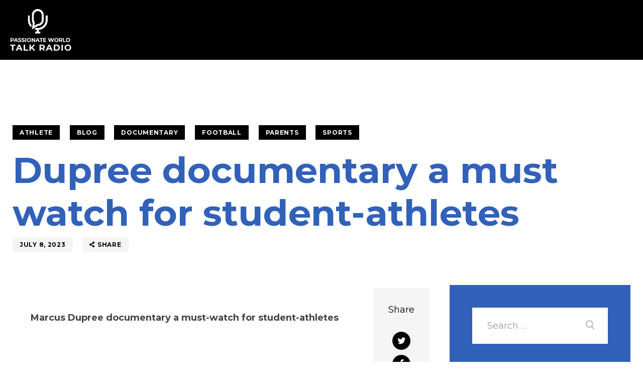

--- FILE ---
content_type: text/html; charset=utf-8
request_url: https://www.google.com/recaptcha/api2/aframe
body_size: 268
content:
<!DOCTYPE HTML><html><head><meta http-equiv="content-type" content="text/html; charset=UTF-8"></head><body><script nonce="e3-z6G7o7IEjGPBEHjl_aw">/** Anti-fraud and anti-abuse applications only. See google.com/recaptcha */ try{var clients={'sodar':'https://pagead2.googlesyndication.com/pagead/sodar?'};window.addEventListener("message",function(a){try{if(a.source===window.parent){var b=JSON.parse(a.data);var c=clients[b['id']];if(c){var d=document.createElement('img');d.src=c+b['params']+'&rc='+(localStorage.getItem("rc::a")?sessionStorage.getItem("rc::b"):"");window.document.body.appendChild(d);sessionStorage.setItem("rc::e",parseInt(sessionStorage.getItem("rc::e")||0)+1);localStorage.setItem("rc::h",'1769045737937');}}}catch(b){}});window.parent.postMessage("_grecaptcha_ready", "*");}catch(b){}</script></body></html>